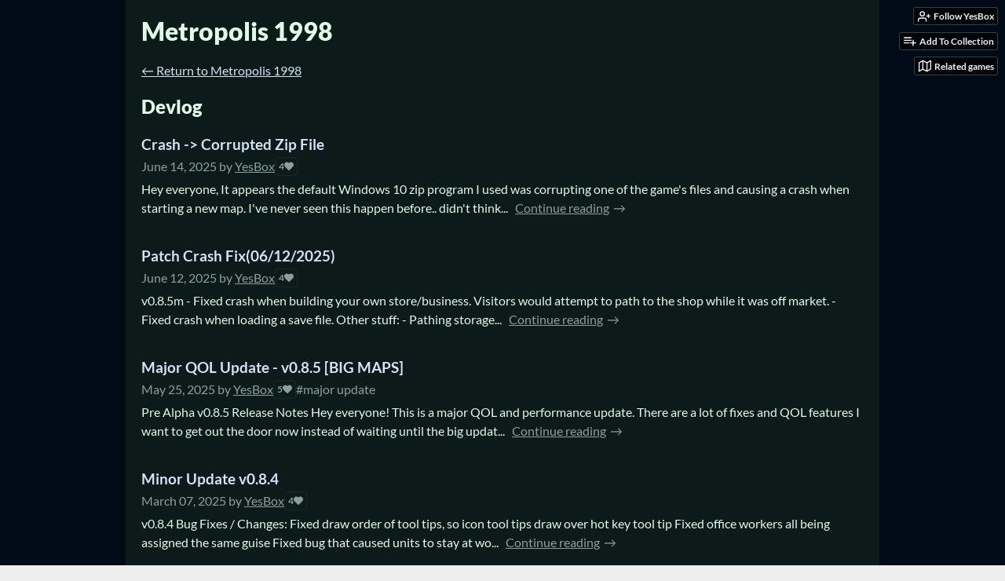

--- FILE ---
content_type: text/html
request_url: https://yesbox.itch.io/metropolis1998/devlog
body_size: 9386
content:
<!DOCTYPE HTML><html lang="en"><head><meta charset="UTF-8"/><meta content="#010b18" name="theme-color"/><meta property="og:image" content="https://img.itch.zone/aW1nLzE0MjQ0NTQ5LnBuZw==/original/uwHhNy.png"/><link href="https://img.itch.zone/aW1nLzE0MjQ0NTQ5LnBuZw==/32x32%23/pIGKyR.png" type="image/png" rel="icon"/><meta content="itch.io" property="og:site_name"/><meta content="4503599627724030" property="twitter:account_id"/><meta content="width=device-width, initial-scale=1" name="viewport"/><meta content="games/1488412" name="itch:path"/><link rel="alternate" href="https://yesbox.itch.io/metropolis1998/devlog.rss" title="Metropolis 1998 Devlog" type="application/rss+xml"/><meta content="@itchio" name="twitter:site"/><meta content="Devlog" name="twitter:title"/><meta content="Recreating childhood pixel by pixel.  A beautiful throwback to the city builder &amp; simulation games of the 90s/00s. Available for Windows" name="twitter:description"/><meta content="summary_large_image" name="twitter:card"/><meta property="twitter:image" content="https://img.itch.zone/aW1nLzE0MjQ0NTQ5LnBuZw==/508x254%23mb/tg5Pad.png"/><meta property="twitter:creator" content="@YesboxStudios"/><meta content="https://yesbox.itch.io/metropolis1998" name="twitter:url"/><title>Devlog - Metropolis 1998 by YesBox</title><meta name="csrf_token" value="WyJucW9aIiwxNzY5MDE5NjYyLCJ1dlhyYWtNV0YzRFhzNTQiXQ==.EpUHudEBXC/l7RG0TcVOUii9DYo=" /><link href="https://static.itch.io/game.css?1768785863" rel="stylesheet"/><script type="text/javascript">window.itchio_translations_url = 'https://static.itch.io/translations';</script><script src="https://static.itch.io/lib.min.js?1768785863" type="text/javascript"></script><script src="https://static.itch.io/bundle.min.js?1768785863" type="text/javascript"></script><script id="lib_react_src" data-src="https://static.itch.io/react.min.js?1768785863"></script><script src="https://static.itch.io/game.min.js?1768785863" type="text/javascript"></script><script type="text/javascript">I.current_user = null;I.subdomain = true;</script><script type="text/javascript">if (!window.location.hostname.match(/localhost/)) {      window.dataLayer = window.dataLayer || [];
      function gtag(){dataLayer.push(arguments);}
      gtag('js', new Date());
      gtag('config', "G-36R7NPBMLS", {});
      (function(d, t, s, m) {
        s = d.createElement(t);
        s.src = "https:\/\/www.googletagmanager.com\/gtag\/js?id=G-36R7NPBMLS";
        s.async = 1;
        m = d.getElementsByTagName(t)[0];
        m.parentNode.insertBefore(s, m);
      })(document, "script");
      }</script><style id="game_theme" type="text/css">:root{--itchio_ui_bg: #292b2d;--itchio_ui_bg_dark: #222427}.wrapper{--itchio_font_family: Lato;--itchio_bg_color: #010b18;--itchio_bg2_color: rgba(12, 27, 26, 1);--itchio_bg2_sub: #233231;--itchio_text_color: #e1f9e7;--itchio_link_color: #d4e2f6;--itchio_border_color: #274b49;--itchio_button_color: #d4e2f6;--itchio_button_fg_color: #2a2d31;--itchio_button_shadow_color: transparent;background-color:#010b18;/*! */  /* */}.inner_column{color:#e1f9e7;font-family:Lato,Lato,LatoExtended,sans-serif;background-color:rgba(12, 27, 26, 1)}.inner_column ::selection{color:#2a2d31;background:#d4e2f6}.inner_column ::-moz-selection{color:#2a2d31;background:#d4e2f6}.inner_column h1,.inner_column h2,.inner_column h3,.inner_column h4,.inner_column h5,.inner_column h6{font-family:inherit;font-weight:900;color:inherit}.inner_column a,.inner_column .footer a{color:#d4e2f6}.inner_column .button,.inner_column .button:hover,.inner_column .button:active{background-color:#d4e2f6;color:#2a2d31;text-shadow:0 1px 0px transparent}.inner_column hr{background-color:#274b49}.inner_column table{border-color:#274b49}.inner_column .redactor-box .redactor-toolbar li a{color:#d4e2f6}.inner_column .redactor-box .redactor-toolbar li a:hover,.inner_column .redactor-box .redactor-toolbar li a:active,.inner_column .redactor-box .redactor-toolbar li a.redactor-act{background-color:#d4e2f6 !important;color:#2a2d31 !important;text-shadow:0 1px 0px transparent !important}.inner_column .redactor-box .redactor-toolbar .re-button-tooltip{text-shadow:none}.game_frame{background:#233231;/*! */  /* */}.game_frame .embed_info{background-color:rgba(12, 27, 26, 0.85)}.game_loading .loader_bar .loader_bar_slider{background-color:#d4e2f6}.view_game_page .reward_row,.view_game_page .bundle_row{border-color:#233231 !important}.view_game_page .game_info_panel_widget{background:rgba(35, 50, 49, 1)}.view_game_page .star_value .star_fill{color:#d4e2f6}.view_game_page .rewards .quantity_input{background:rgba(35, 50, 49, 1);border-color:rgba(225, 249, 231, 0.5);color:#e1f9e7}.view_game_page .right_col{display:block}.game_devlog_page li .meta_row .post_likes{border-color:#233231}.game_devlog_post_page .post_like_button{box-shadow:inset 0 0 0 1px #274b49}.game_comments_widget .community_post .post_footer a,.game_comments_widget .community_post .post_footer .vote_btn,.game_comments_widget .community_post .post_header .post_date a,.game_comments_widget .community_post .post_header .edit_message{color:rgba(225, 249, 231, 0.5)}.game_comments_widget .community_post .reveal_full_post_btn{background:linear-gradient(to bottom, transparent, #0c1b1a 50%, #0c1b1a);color:#d4e2f6}.game_comments_widget .community_post .post_votes{border-color:rgba(225, 249, 231, 0.2)}.game_comments_widget .community_post .post_votes .vote_btn:hover{background:rgba(225, 249, 231, 0.05)}.game_comments_widget .community_post .post_footer .vote_btn{border-color:rgba(225, 249, 231, 0.5)}.game_comments_widget .community_post .post_footer .vote_btn span{color:inherit}.game_comments_widget .community_post .post_footer .vote_btn:hover,.game_comments_widget .community_post .post_footer .vote_btn.voted{background-color:#d4e2f6;color:#2a2d31;text-shadow:0 1px 0px transparent;border-color:#d4e2f6}.game_comments_widget .form .redactor-box,.game_comments_widget .form .click_input,.game_comments_widget .form .forms_markdown_input_widget{border-color:rgba(225, 249, 231, 0.5);background:transparent}.game_comments_widget .form .redactor-layer,.game_comments_widget .form .redactor-toolbar,.game_comments_widget .form .click_input,.game_comments_widget .form .forms_markdown_input_widget{background:rgba(35, 50, 49, 1)}.game_comments_widget .form .forms_markdown_input_widget .markdown_toolbar button{color:inherit;opacity:0.6}.game_comments_widget .form .forms_markdown_input_widget .markdown_toolbar button:hover,.game_comments_widget .form .forms_markdown_input_widget .markdown_toolbar button:active{opacity:1;background-color:#d4e2f6 !important;color:#2a2d31 !important;text-shadow:0 1px 0px transparent !important}.game_comments_widget .form .forms_markdown_input_widget .markdown_toolbar,.game_comments_widget .form .forms_markdown_input_widget li{border-color:rgba(225, 249, 231, 0.5)}.game_comments_widget .form textarea{border-color:rgba(225, 249, 231, 0.5);background:rgba(35, 50, 49, 1);color:inherit}.game_comments_widget .form .redactor-toolbar{border-color:rgba(225, 249, 231, 0.5)}.game_comments_widget .hint{color:rgba(225, 249, 231, 0.5)}.game_community_preview_widget .community_topic_row .topic_tag{background-color:#233231}.footer .svgicon,.view_game_page .more_information_toggle .svgicon{fill:#e1f9e7 !important}
</style></head><body class=" locale_en game_layout_widget layout_widget no_theme_toggle responsive" data-host="itch.io" data-page_name="game.devlog"><ul id="user_tools" class="user_tools hidden"><li><a data-register_action="follow_user" data-unfollow_url="https://yesbox.itch.io/-/unfollow?source=game" data-user_id="5902573" href="https://itch.io/login" class="follow_user_btn action_btn" data-follow_url="https://yesbox.itch.io/-/follow?source=game"><svg width="18" height="18" role="img" class="svgicon icon_user_plus on_follow" viewBox="0 0 24 24" stroke-width="2" stroke="currentColor" stroke-linecap="round" fill="none" stroke-linejoin="round" aria-hidden version="1.1"><path d="M16 21v-2a4 4 0 0 0-4-4H5a4 4 0 0 0-4 4v2"></path><circle cx="8.5" cy="7" r="4"></circle><line x1="20" y1="8" x2="20" y2="14"></line><line x1="23" y1="11" x2="17" y2="11"></line></svg><svg width="18" height="18" role="img" class="svgicon icon_user_check on_unfollow" viewBox="0 0 24 24" stroke-width="2" stroke="currentColor" stroke-linecap="round" fill="none" stroke-linejoin="round" aria-hidden version="1.1"><path d="M16 21v-2a4 4 0 0 0-4-4H5a4 4 0 0 0-4 4v2"></path><circle cx="8.5" cy="7" r="4"></circle><polyline points="17 11 19 13 23 9"></polyline></svg><span class="on_follow"><span class="full_label">Follow YesBox</span><span class="mobile_label">Follow</span></span><span class="on_unfollow"><span class="full_label">Following YesBox</span><span class="mobile_label">Following</span></span></a></li><li><a class="action_btn add_to_collection_btn" href="https://itch.io/login"><svg width="18" height="18" role="img" class="svgicon icon_collection_add2" viewBox="0 0 24 24" stroke-width="2" stroke="currentColor" stroke-linecap="round" fill="none" stroke-linejoin="round" aria-hidden version="1.1"><path d="M 1,6 H 14" /><path d="M 1,11 H 14" /><path d="m 1,16 h 9" /><path d="M 18,11 V 21" /><path d="M 13,16 H 23" /></svg><span class="full_label">Add To Collection</span><span class="mobile_label">Collection</span></a></li><li class="community_link"><a class="action_btn" href="https://yesbox.itch.io/metropolis1998#comments"><svg width="18" height="18" role="img" class="svgicon icon_comment" viewBox="0 0 24 24" stroke-width="2" stroke="currentColor" stroke-linecap="round" fill="none" stroke-linejoin="round" aria-hidden version="1.1"><path d="M21 15a2 2 0 0 1-2 2H7l-4 4V5a2 2 0 0 1 2-2h14a2 2 0 0 1 2 2z" /></svg>Comments</a></li><li class="devlog_link"><a class="action_btn" href="https://yesbox.itch.io/metropolis1998/devlog"><svg width="18" height="18" role="img" class="svgicon icon_news" viewBox="0 0 24 24" stroke-width="2" stroke="currentColor" stroke-linecap="round" fill="none" stroke-linejoin="round" aria-hidden version="1.1"><rect x="1" y="3" width="22" height="18" rx="2" ry="2"></rect><line x1="6" y1="8" x2="18" y2="8"></line><line x1="6" y1="12" x2="18" y2="12"></line><line x1="6" y1="16" x2="18" y2="16"></line></svg>Devlog</a></li><li><a href="https://itch.io/games-like/1488412/metropolis1998" target="_blank" class="action_btn related_games_btn" data-label="related_btn"><svg width="18" height="18" role="img" class="svgicon icon_map" viewBox="0 0 24 24" stroke-width="2" stroke="currentColor" stroke-linecap="round" fill="none" stroke-linejoin="round" aria-hidden version="1.1"><polygon points="1 6 1 22 8 18 16 22 23 18 23 2 16 6 8 2 1 6"></polygon><line x1="8" y1="2" x2="8" y2="18"></line><line x1="16" y1="6" x2="16" y2="22"></line></svg> <span class="full_label">Related games</span><span class="mobile_label">Related</span></a></li></ul><script type="text/javascript">new I.GameUserTools('#user_tools')</script><div id="wrapper" class="main wrapper"><div id="inner_column" class="inner_column size_large family_lato"><div id="header" class="header"><h1 class="game_title" itemprop="name">Metropolis 1998</h1></div><div id="game_devlog_970505" class="game_devlog_page page_widget base_widget"><p class="breadcrumbs"><a href="https://yesbox.itch.io/metropolis1998">← <span class="text">Return to Metropolis 1998</span></a></p><div class="devlog"><h2>Devlog</h2><ul id="blog_post_list_8390225" class="blog_post_list_widget base_widget"><li><div><a class="title" href="https://yesbox.itch.io/metropolis1998/devlog/966717/crash-corrupted-zip-file">Crash -&gt; Corrupted Zip File</a></div><div class="split_content"><div class="post_preview"><div class="meta_row"><span><abbr title="2025-06-14 23:25:43">June 14, 2025</abbr> by <a href="https://yesbox.itch.io">YesBox</a></span><div class="post_likes" title="4 likes">4<span class="icon icon-heart-filled"></span></div></div><a class="summary_link" href="https://yesbox.itch.io/metropolis1998/devlog/966717/crash-corrupted-zip-file"><div class="summary"><span class="summary_text">Hey everyone, It appears the default Windows 10 zip program I used was corrupting one of the game&#039;s files and causing a crash when starting a new map. I&#039;ve never seen this happen before.. didn&#039;t think...</span> <span class="read_all_link forward_link">Continue reading</span></div></a></div></div></li><li><div><a class="title" href="https://yesbox.itch.io/metropolis1998/devlog/965086/patch-crash-fix06122025">Patch Crash Fix(06/12/2025)</a></div><div class="split_content"><div class="post_preview"><div class="meta_row"><span><abbr title="2025-06-12 14:23:38">June 12, 2025</abbr> by <a href="https://yesbox.itch.io">YesBox</a></span><div class="post_likes" title="4 likes">4<span class="icon icon-heart-filled"></span></div></div><a class="summary_link" href="https://yesbox.itch.io/metropolis1998/devlog/965086/patch-crash-fix06122025"><div class="summary"><span class="summary_text">v0.8.5m - Fixed crash when building your own store/business. Visitors would attempt to path to the shop while it was off market. - Fixed crash when loading a save file. Other stuff: - Pathing storage...</span> <span class="read_all_link forward_link">Continue reading</span></div></a></div></div></li><li><div><a class="title" href="https://yesbox.itch.io/metropolis1998/devlog/952377/major-qol-update-v085-big-maps">Major QOL Update - v0.8.5 [BIG MAPS]</a></div><div class="split_content"><div class="post_preview"><div class="meta_row"><span><abbr title="2025-05-25 15:25:37">May 25, 2025</abbr> by <a href="https://yesbox.itch.io">YesBox</a></span><div class="post_likes" title="5 likes">5<span class="icon icon-heart-filled"></span></div><span class="tags">#major update</span></div><a class="summary_link" href="https://yesbox.itch.io/metropolis1998/devlog/952377/major-qol-update-v085-big-maps"><div class="summary"><span class="summary_text">Pre Alpha v0.8.5 Release Notes Hey everyone! This is a major QOL and performance update. There are a lot of fixes and QOL features I want to get out the door now instead of waiting until the big updat...</span> <span class="read_all_link forward_link">Continue reading</span></div></a></div></div></li><li><div><a class="title" href="https://yesbox.itch.io/metropolis1998/devlog/901119/minor-update-v084">Minor Update v0.8.4</a></div><div class="split_content"><div class="post_preview"><div class="meta_row"><span><abbr title="2025-03-07 19:41:51">March 07, 2025</abbr> by <a href="https://yesbox.itch.io">YesBox</a></span><div class="post_likes" title="4 likes">4<span class="icon icon-heart-filled"></span></div></div><a class="summary_link" href="https://yesbox.itch.io/metropolis1998/devlog/901119/minor-update-v084"><div class="summary"><span class="summary_text">v0.8.4 Bug Fixes / Changes: Fixed draw order of tool tips, so icon tool tips draw over hot key tool tip Fixed office workers all being assigned the same guise Fixed bug that caused units to stay at wo...</span> <span class="read_all_link forward_link">Continue reading</span></div></a></div></div></li><li><div><a class="title" href="https://yesbox.itch.io/metropolis1998/devlog/900631/minor-update-2025-03-06">Minor Update - 2025-03-06</a></div><div class="split_content"><div class="post_preview"><div class="meta_row"><span><abbr title="2025-03-07 00:33:33">March 07, 2025</abbr> by <a href="https://yesbox.itch.io">YesBox</a></span><div class="post_likes" title="2 likes">2<span class="icon icon-heart-filled"></span></div></div><a class="summary_link" href="https://yesbox.itch.io/metropolis1998/devlog/900631/minor-update-2025-03-06"><div class="summary"><span class="summary_text">New Features: Implemented building exterior design copy tool. This will copy the exterior wall, roof, wall frame, windows, and roof walls from one building to another. Located in the color dropper men...</span> <span class="read_all_link forward_link">Continue reading</span></div></a></div></div></li><li><div><a class="title" href="https://yesbox.itch.io/metropolis1998/devlog/898786/patch-update-332025">Patch update (3/3/2025)</a></div><div class="split_content"><div class="post_preview"><div class="meta_row"><span><abbr title="2025-03-03 23:37:53">March 03, 2025</abbr> by <a href="https://yesbox.itch.io">YesBox</a></span><div class="post_likes" title="3 likes">3<span class="icon icon-heart-filled"></span></div></div><a class="summary_link" href="https://yesbox.itch.io/metropolis1998/devlog/898786/patch-update-332025"><div class="summary"><span class="summary_text">Fixed crash when hovering over demand box. Fixed Object icons not showing Fixed units not moving in on micro mode map...</span> <span class="read_all_link forward_link">Continue reading</span></div></a></div></div></li><li><div><a class="title" href="https://yesbox.itch.io/metropolis1998/devlog/898530/major-demo-update">Major Demo Update</a></div><div class="split_content"><div class="post_preview"><div class="meta_row"><span><abbr title="2025-03-03 16:58:43">March 03, 2025</abbr> by <a href="https://yesbox.itch.io">YesBox</a></span><div class="post_likes" title="4 likes">4<span class="icon icon-heart-filled"></span></div></div><a class="summary_link" href="https://yesbox.itch.io/metropolis1998/devlog/898530/major-demo-update"><div class="summary"><span class="summary_text">Hey everyone! Im really happy to announce the next update is now live :) Major Changes: Unit simulation (schedule, activities) has taken a massive leap forward. &gt; Units will now run errands, do work/l...</span> <span class="read_all_link forward_link">Continue reading</span></div></a></div></div></li><li><div><a class="title" href="https://yesbox.itch.io/metropolis1998/devlog/835948/demo-updated-creative-mode-is-now-in-alpha">Demo Updated! Creative Mode is now in Alpha</a></div><div class="split_content"><div class="post_preview"><div class="meta_row"><span><abbr title="2024-11-18 17:26:57">November 18, 2024</abbr> by <a href="https://yesbox.itch.io">YesBox</a></span><div class="post_likes" title="7 likes">7<span class="icon icon-heart-filled"></span></div></div><a class="summary_link" href="https://yesbox.itch.io/metropolis1998/devlog/835948/demo-updated-creative-mode-is-now-in-alpha"><div class="summary"><span class="summary_text">Major Changes: - Most items can be custom colored. You can also save your customizations to use later, and they can be used in blueprints. - Added object/color picker tool. Place a copy of an existing...</span> <span class="read_all_link forward_link">Continue reading</span></div></a></div></div></li><li><div><a class="title" href="https://yesbox.itch.io/metropolis1998/devlog/793268/patch-update-932024">Patch update (9/3/2024)</a></div><div class="split_content"><div class="post_preview"><div class="meta_row"><span><abbr title="2024-09-03 16:36:13">September 03, 2024</abbr> by <a href="https://yesbox.itch.io">YesBox</a></span><div class="post_likes" title="5 likes">5<span class="icon icon-heart-filled"></span></div></div><a class="summary_link" href="https://yesbox.itch.io/metropolis1998/devlog/793268/patch-update-932024"><div class="summary"><span class="summary_text">Hotfix Fixed crash when changing building floor type (when mouse hovers over business sign) Fixes crash when moving wall book shelf items (for now, item can no longer be moved)...</span> <span class="read_all_link forward_link">Continue reading</span></div></a></div></div></li><li><div><a class="title" href="https://yesbox.itch.io/metropolis1998/devlog/790274/patch-update-20240829-and-august-recap">Patch Update 2024/08/29 - AND August Recap</a></div><div class="split_content"><div class="post_preview"><div class="meta_row"><span><abbr title="2024-08-29 20:10:51">August 29, 2024</abbr> by <a href="https://yesbox.itch.io">YesBox</a></span><div class="post_likes" title="2 likes">2<span class="icon icon-heart-filled"></span></div></div><a class="summary_link" href="https://yesbox.itch.io/metropolis1998/devlog/790274/patch-update-20240829-and-august-recap"><div class="summary"><span class="summary_text">August 2024 Update - Annnnddd new patch! Hey everyone , here&#039;s the recap for August! As you all know, I pushed out a major update at the end of July. Following that, I spent 2 weeks fixing bugs and pu...</span> <span class="read_all_link forward_link">Continue reading</span></div></a></div></div></li><li><div><a class="title" href="https://yesbox.itch.io/metropolis1998/devlog/778391/patch-update-872024">Patch update (8/7/2024)</a></div><div class="split_content"><div class="post_preview"><div class="meta_row"><span><abbr title="2024-08-07 23:34:56">August 07, 2024</abbr> by <a href="https://yesbox.itch.io">YesBox</a></span><div class="post_likes" title="3 likes">3<span class="icon icon-heart-filled"></span></div></div><a class="summary_link" href="https://yesbox.itch.io/metropolis1998/devlog/778391/patch-update-872024"><div class="summary"><span class="summary_text">Hey everyone, new patch is out! FIXED SAVE LOADING ISSUE: Fixed edge + property pairings not updating when deleting a T junction Fixed timed messages disappearing when the game briefly froze (like sav...</span> <span class="read_all_link forward_link">Continue reading</span></div></a></div></div></li><li><div><a class="title" href="https://yesbox.itch.io/metropolis1998/devlog/776814/patch-update-842024">Patch Update (8/4/2024)</a></div><div class="split_content"><div class="post_preview"><div class="meta_row"><span><abbr title="2024-08-04 21:56:06">August 04, 2024</abbr> by <a href="https://yesbox.itch.io">YesBox</a></span><div class="post_likes" title="1 like">1<span class="icon icon-heart-filled"></span></div></div><a class="summary_link" href="https://yesbox.itch.io/metropolis1998/devlog/776814/patch-update-842024"><div class="summary"><span class="summary_text">New patch is out, fixes a common &quot;failed to load save error&quot;. Build should be live shortly. Fixed JobIDs getting improperly incremented, causing failure when loading a save file. This only happens if...</span> <span class="read_all_link forward_link">Continue reading</span></div></a></div></div></li><li><div><a class="title" href="https://yesbox.itch.io/metropolis1998/devlog/776189/patch-update-832024">Patch Update (8/3/2024)</a></div><div class="split_content"><div class="post_preview"><div class="meta_row"><span><abbr title="2024-08-03 17:12:27">August 03, 2024</abbr> by <a href="https://yesbox.itch.io">YesBox</a></span><div class="post_likes" title="2 likes">2<span class="icon icon-heart-filled"></span></div></div><a class="summary_link" href="https://yesbox.itch.io/metropolis1998/devlog/776189/patch-update-832024"><div class="summary"><span class="summary_text">New patch is out with a few less common bug fixes and a couple new features! I&#039;ve forgotten to mention, but all patches will work with old save files from the parent update (Pre Alpha ver. 0.6.0.0) an...</span> <span class="read_all_link forward_link">Continue reading</span></div></a></div></div></li><li><div><a class="title" href="https://yesbox.itch.io/metropolis1998/devlog/775040/patch-update-812024">Patch Update (8/1/2024)</a></div><div class="split_content"><div class="post_preview"><div class="meta_row"><span><abbr title="2024-08-01 18:44:45">August 01, 2024</abbr> by <a href="https://yesbox.itch.io">YesBox</a></span><div class="post_likes" title="1 like">1<span class="icon icon-heart-filled"></span></div></div><a class="summary_link" href="https://yesbox.itch.io/metropolis1998/devlog/775040/patch-update-812024"><div class="summary"><span class="summary_text">New update pushed out! Thanks for being patient with all these patches Fixed issue with units not going to work. You should see more movement within town now Fixed incorrect road being assigned to a p...</span> <span class="read_all_link forward_link">Continue reading</span></div></a></div></div></li><li><div><a class="title" href="https://yesbox.itch.io/metropolis1998/devlog/774464/patch-update-7312024">Patch Update (7/31/2024)</a></div><div class="split_content"><div class="post_preview"><div class="meta_row"><span><abbr title="2024-07-31 19:49:41">July 31, 2024</abbr> by <a href="https://yesbox.itch.io">YesBox</a></span><div class="post_likes" title="2 likes">2<span class="icon icon-heart-filled"></span></div></div><a class="summary_link" href="https://yesbox.itch.io/metropolis1998/devlog/774464/patch-update-7312024"><div class="summary"><span class="summary_text">Hey everyone! I just pushed out an update, should be live on steam shortly. Traffic lights will no longer appear on the highway running through the map. Units can immediately exit the highway and ente...</span> <span class="read_all_link forward_link">Continue reading</span></div></a></div></div></li><li><div><a class="title" href="https://yesbox.itch.io/metropolis1998/devlog/773919/patch-update-7302024-b">Patch Update (7/30/2024) B</a></div><div class="split_content"><div class="post_preview"><div class="meta_row"><span><abbr title="2024-07-30 22:23:00">July 30, 2024</abbr> by <a href="https://yesbox.itch.io">YesBox</a></span><div class="post_likes" title="2 likes">2<span class="icon icon-heart-filled"></span></div></div><a class="summary_link" href="https://yesbox.itch.io/metropolis1998/devlog/773919/patch-update-7302024-b"><div class="summary"><span class="summary_text">Filled in needs for all family members (only home owner was updating demand previously) Cleared demand if units are cleared Forgot to delete vehicle occupants when deleting units. This caused all sort...</span> <span class="read_all_link forward_link">Continue reading</span></div></a></div></div></li><li><div><a class="title" href="https://yesbox.itch.io/metropolis1998/devlog/773779/patch-update-7302024">Patch update (7/30/2024)</a></div><div class="split_content"><div class="post_preview"><div class="meta_row"><span><abbr title="2024-07-30 18:17:01">July 30, 2024</abbr> by <a href="https://yesbox.itch.io">YesBox</a></span><div class="post_likes" title="1 like">1<span class="icon icon-heart-filled"></span></div></div><a class="summary_link" href="https://yesbox.itch.io/metropolis1998/devlog/773779/patch-update-7302024"><div class="summary"><span class="summary_text">Hello everyone, another day of bug fixes! Fixed terrain not saving/loading properly (only happens if you save-&gt;load-&gt;save) Fixed the terrain icon being hidden on default game window size Moved &quot;city d...</span> <span class="read_all_link forward_link">Continue reading</span></div></a></div></div></li><li><div><a class="title" href="https://yesbox.itch.io/metropolis1998/devlog/773268/patch-update-7292024">Patch update (7/29/2024)</a></div><div class="split_content"><div class="post_preview"><div class="meta_row"><span><abbr title="2024-07-29 21:28:58">July 29, 2024</abbr> by <a href="https://yesbox.itch.io">YesBox</a></span><div class="post_likes" title="1 like">1<span class="icon icon-heart-filled"></span></div></div><a class="summary_link" href="https://yesbox.itch.io/metropolis1998/devlog/773268/patch-update-7292024"><div class="summary"><span class="summary_text">Hello Everyone! An update has been pushed out (ver. PreAlpha 0.6.0.2) I&#039;ve noticed a spike in itch.io traffic. Please note this update was pushed out at 5:28 PM ET! Added text box description output f...</span> <span class="read_all_link forward_link">Continue reading</span></div></a></div></div></li><li><div><a class="title" href="https://yesbox.itch.io/metropolis1998/devlog/772592/demo-updated-5-months-of-progress">Demo Updated! 5 months of progress</a></div><div class="split_content"><div class="post_preview"><div class="meta_row"><span><abbr title="2024-07-28 19:10:55">July 28, 2024</abbr> by <a href="https://yesbox.itch.io">YesBox</a></span></div><a class="summary_link" href="https://yesbox.itch.io/metropolis1998/devlog/772592/demo-updated-5-months-of-progress"><div class="summary"><span class="summary_text">Hello everyone! After 5 months of work I have finally released a major update to the demo! Things are starting to come together into a real game, though this build is still pre-alpha :) See below for...</span> <span class="read_all_link forward_link">Continue reading</span></div></a></div></div></li><li><div><a class="title" href="https://yesbox.itch.io/metropolis1998/devlog/760288/developer-update-june-2024">Developer Update - June 2024</a></div><div class="split_content"><div class="post_preview"><div class="meta_row"><span><abbr title="2024-07-05 12:24:24">July 05, 2024</abbr> by <a href="https://yesbox.itch.io">YesBox</a></span><div class="post_likes" title="1 like">1<span class="icon icon-heart-filled"></span></div></div><a class="summary_link" href="https://yesbox.itch.io/metropolis1998/devlog/760288/developer-update-june-2024"><div class="summary"><span class="summary_text">Hello everyone! Below is all the notable updates from over the last month. Im going to try to push out an updated demo this month. We&#039;ll see! == Metropolis 1998 June 2024 Update == --Major Updates Eng...</span> <span class="read_all_link forward_link">Continue reading</span></div></a></div></div></li><li><div><a class="title" href="https://yesbox.itch.io/metropolis1998/devlog/739945/march-april-may-2024-develop-update">March, April, May 2024 Develop Update</a></div><div class="split_content"><div class="post_preview"><div class="meta_row"><span><abbr title="2024-05-29 21:51:10">May 29, 2024</abbr> by <a href="https://yesbox.itch.io">YesBox</a></span><div class="post_likes" title="1 like">1<span class="icon icon-heart-filled"></span></div></div><a class="summary_link" href="https://yesbox.itch.io/metropolis1998/devlog/739945/march-april-may-2024-develop-update"><div class="summary"><span class="summary_text">Hello everyone! I realized I have not been keeping my itch page up to date with development. Below is the latest update for MAY. Please see my steam page for older updates @ https://store.steampowered...</span> <span class="read_all_link forward_link">Continue reading</span></div></a></div></div></li><li><div><a class="title" href="https://yesbox.itch.io/metropolis1998/devlog/689139/build-update-20240227">Build Update 2024/02/27</a></div><div class="split_content"><div class="post_preview"><div class="meta_row"><span><abbr title="2024-02-27 17:09:00">February 27, 2024</abbr> by <a href="https://yesbox.itch.io">YesBox</a></span><div class="post_likes" title="2 likes">2<span class="icon icon-heart-filled"></span></div></div><a class="summary_link" href="https://yesbox.itch.io/metropolis1998/devlog/689139/build-update-20240227"><div class="summary"><span class="summary_text">== Metropolis 1998 - Late February/March 2024 release == Major Updates: Units can now use sidewalks and can walk to work! Unit must be able to reach destination on sidewalk to walk. Added mixed-use zo...</span> <span class="read_all_link forward_link">Continue reading</span></div></a></div></div></li><li><div><a class="title" href="https://yesbox.itch.io/metropolis1998/devlog/672300/build-update-20240127">Build Update 2024/01/27</a></div><div class="split_content"><div class="post_preview"><div class="meta_row"><span><abbr title="2024-01-27 15:11:17">January 27, 2024</abbr> by <a href="https://yesbox.itch.io">YesBox</a></span><div class="post_likes" title="1 like">1<span class="icon icon-heart-filled"></span></div></div><a class="summary_link" href="https://yesbox.itch.io/metropolis1998/devlog/672300/build-update-20240127"><div class="summary"><span class="summary_text">Hello everyone! I&#039;ve been hard at work on adding more features to the game since the last update. Below you&#039;ll find the full list of changes to Metropolis 1998! Major Updates: Added parking lots for b...</span> <span class="read_all_link forward_link">Continue reading</span></div></a></div></div></li><li><div><a class="title" href="https://yesbox.itch.io/metropolis1998/devlog/646037/building-update-now-3d-12052023">Building Update - Now 3D! 12/05/2023</a></div><div class="split_content"><div class="post_preview"><div class="meta_row"><span><abbr title="2023-12-05 20:56:38">December 05, 2023</abbr> by <a href="https://yesbox.itch.io">YesBox</a></span><div class="post_likes" title="1 like">1<span class="icon icon-heart-filled"></span></div></div><a class="summary_link" href="https://yesbox.itch.io/metropolis1998/devlog/646037/building-update-now-3d-12052023"><div class="summary"><span class="summary_text">Hello everyone, I&#039;m really excited to to release this build of the game! ** PRESS F1 In game to see controls** What was a &quot;2D&quot; game where every building only had one floor is now &quot;3D&quot; with multi-story...</span> <span class="read_all_link forward_link">Continue reading</span></div></a></div></div></li><li><div><a class="title" href="https://yesbox.itch.io/metropolis1998/devlog/588135/build-update-20230912">Build Update 2023/09/12</a></div><div class="split_content"><div class="post_preview"><div class="meta_row"><span><abbr title="2023-09-12 16:44:11">September 12, 2023</abbr> by <a href="https://yesbox.itch.io">YesBox</a></span><div class="post_likes" title="1 like">1<span class="icon icon-heart-filled"></span></div></div><a class="summary_link" href="https://yesbox.itch.io/metropolis1998/devlog/588135/build-update-20230912"><div class="summary"><span class="summary_text">Another month has gone by, and there&#039;s lots of updates to share! There is now the thinnest sliver of a game loop in this build! It&#039;s not much, but units can purchase homes and find jobs, and go to wor...</span> <span class="read_all_link forward_link">Continue reading</span></div></a></div></div></li><li><div><a class="title" href="https://yesbox.itch.io/metropolis1998/devlog/573230/build-update-20230810">Build Update 2023/08/10</a></div><div class="split_content"><div class="post_preview"><div class="meta_row"><span><abbr title="2023-08-10 22:06:09">August 10, 2023</abbr> by <a href="https://yesbox.itch.io">YesBox</a></span></div><a class="summary_link" href="https://yesbox.itch.io/metropolis1998/devlog/573230/build-update-20230810"><div class="summary"><span class="summary_text">Hello! here are the patch notes for the new build. Basic restaurant building/asset placement Fixed inability to place item after clicking delete or rotate item and clicking back on item Added hallways...</span> <span class="read_all_link forward_link">Continue reading</span></div></a></div></div></li><li><div><a class="title" href="https://yesbox.itch.io/metropolis1998/devlog/566388/build-update-20230727">Build Update 2023/07/27</a></div><div class="split_content"><div class="post_preview"><div class="meta_row"><span><abbr title="2023-07-27 20:15:31">July 27, 2023</abbr> by <a href="https://yesbox.itch.io">YesBox</a></span></div><a class="summary_link" href="https://yesbox.itch.io/metropolis1998/devlog/566388/build-update-20230727"><div class="summary"><span class="summary_text">Ripped out building placement. Now you just place zones and rooms. Rooms *are* the buildings. Also, the process is much smoother to place/replace/delete rooms When repositioning object, you can click...</span> <span class="read_all_link forward_link">Continue reading</span></div></a></div></div></li><li><div><a class="title" href="https://yesbox.itch.io/metropolis1998/devlog/563212/demo-updated">Demo updated!</a></div><div class="split_content"><div class="post_preview"><div class="meta_row"><span><abbr title="2023-07-20 18:01:45">July 20, 2023</abbr> by <a href="https://yesbox.itch.io">YesBox</a></span></div><a class="summary_link" href="https://yesbox.itch.io/metropolis1998/devlog/563212/demo-updated"><div class="summary"><span class="summary_text">Hey everyone, I have uploaded an updated version of my game. This includes a whole new GUI, sidewalks, more items, roofs, big trees, and more! If you find any bugs, please reach out to me on discord (...</span> <span class="read_all_link forward_link">Continue reading</span></div></a></div></div></li><li><div><a class="title" href="https://yesbox.itch.io/metropolis1998/devlog/556260/update-coming-soon">Update coming soon</a></div><div class="split_content"><div class="post_preview"><div class="meta_row"><span><abbr title="2023-07-06 15:43:16">July 06, 2023</abbr> by <a href="https://yesbox.itch.io">YesBox</a></span><span class="tags">#city builder, #sandbox, #pixelart</span></div><a class="summary_link" href="https://yesbox.itch.io/metropolis1998/devlog/556260/update-coming-soon"><div class="summary"><span class="summary_text">Hello everyone! Before this month is over, I will be uploading a new build. This will feature a new UI, more assets, sidewalks, roofs, a lighting system, and lots more. This build will not have a game...</span> <span class="read_all_link forward_link">Continue reading</span></div></a></div><img loading="lazy" class="post_image" src="https://img.itch.zone/aW1nLzEyNjg0NzQ1LnBuZw==/200x112%23c/VAiDsj.png"/></div></li><li><div><a class="title" href="https://yesbox.itch.io/metropolis1998/devlog/480767/where-else-to-find-me">Where else to find me</a></div><div class="split_content"><div class="post_preview"><div class="meta_row"><span><abbr title="2023-01-25 01:27:51">January 25, 2023</abbr> by <a href="https://yesbox.itch.io">YesBox</a></span></div><a class="summary_link" href="https://yesbox.itch.io/metropolis1998/devlog/480767/where-else-to-find-me"><div class="summary"><span class="summary_text">If you want to keep up to date with development, you can find me at: www.reddit.com/r/Archapolis www.twitter.com/YesboxStudios Most recent vlog: (the game is isometric now!)...</span> <span class="read_all_link forward_link">Continue reading</span></div></a></div></div></li><li><div><a class="title" href="https://yesbox.itch.io/metropolis1998/devlog/397668/first-version-released-a-new-toy">First version released - &quot;A new toy&quot;</a></div><div class="split_content"><div class="post_preview"><div class="meta_row"><span><abbr title="2022-06-27 00:54:24">June 27, 2022</abbr> by <a href="https://yesbox.itch.io">YesBox</a></span><div class="post_likes" title="2 likes">2<span class="icon icon-heart-filled"></span></div><span class="tags">#First Release</span></div><a class="summary_link" href="https://yesbox.itch.io/metropolis1998/devlog/397668/first-version-released-a-new-toy"><div class="summary"><span class="summary_text">I&#039;ve uploaded the first release of Archapolis, version 0.1.0. Archapolis is an upcoming city builder game where you&#039;ll see the inside of your customizable buildings, with more in depth demand, a more...</span> <span class="read_all_link forward_link">Continue reading</span></div></a></div></div></li></ul></div></div><div id="view_game_footer" class="footer"><a class="icon_logo" href="https://itch.io/"><svg width="20" height="17" class="svgicon icon_itchio_new" viewBox="0 0 262.728 235.452" role="img" aria-hidden version="1.1"><path d="M31.99 1.365C21.287 7.72.2 31.945 0 38.298v10.516C0 62.144 12.46 73.86 23.773 73.86c13.584 0 24.902-11.258 24.903-24.62 0 13.362 10.93 24.62 24.515 24.62 13.586 0 24.165-11.258 24.165-24.62 0 13.362 11.622 24.62 25.207 24.62h.246c13.586 0 25.208-11.258 25.208-24.62 0 13.362 10.58 24.62 24.164 24.62 13.585 0 24.515-11.258 24.515-24.62 0 13.362 11.32 24.62 24.903 24.62 11.313 0 23.773-11.714 23.773-25.046V38.298c-.2-6.354-21.287-30.58-31.988-36.933C180.118.197 157.056-.005 122.685 0c-34.37.003-81.228.54-90.697 1.365zm65.194 66.217a28.025 28.025 0 0 1-4.78 6.155c-5.128 5.014-12.157 8.122-19.906 8.122a28.482 28.482 0 0 1-19.948-8.126c-1.858-1.82-3.27-3.766-4.563-6.032l-.006.004c-1.292 2.27-3.092 4.215-4.954 6.037a28.5 28.5 0 0 1-19.948 8.12c-.934 0-1.906-.258-2.692-.528-1.092 11.372-1.553 22.24-1.716 30.164l-.002.045c-.02 4.024-.04 7.333-.06 11.93.21 23.86-2.363 77.334 10.52 90.473 19.964 4.655 56.7 6.775 93.555 6.788h.006c36.854-.013 73.59-2.133 93.554-6.788 12.883-13.14 10.31-66.614 10.52-90.474-.022-4.596-.04-7.905-.06-11.93l-.003-.045c-.162-7.926-.623-18.793-1.715-30.165-.786.27-1.757.528-2.692.528a28.5 28.5 0 0 1-19.948-8.12c-1.862-1.822-3.662-3.766-4.955-6.037l-.006-.004c-1.294 2.266-2.705 4.213-4.563 6.032a28.48 28.48 0 0 1-19.947 8.125c-7.748 0-14.778-3.11-19.906-8.123a28.025 28.025 0 0 1-4.78-6.155 27.99 27.99 0 0 1-4.736 6.155 28.49 28.49 0 0 1-19.95 8.124c-.27 0-.54-.012-.81-.02h-.007c-.27.008-.54.02-.813.02a28.49 28.49 0 0 1-19.95-8.123 27.992 27.992 0 0 1-4.736-6.155zm-20.486 26.49l-.002.01h.015c8.113.017 15.32 0 24.25 9.746 7.028-.737 14.372-1.105 21.722-1.094h.006c7.35-.01 14.694.357 21.723 1.094 8.93-9.747 16.137-9.73 24.25-9.746h.014l-.002-.01c3.833 0 19.166 0 29.85 30.007L210 165.244c8.504 30.624-2.723 31.373-16.727 31.4-20.768-.773-32.267-15.855-32.267-30.935-11.496 1.884-24.907 2.826-38.318 2.827h-.006c-13.412 0-26.823-.943-38.318-2.827 0 15.08-11.5 30.162-32.267 30.935-14.004-.027-25.23-.775-16.726-31.4L46.85 124.08c10.684-30.007 26.017-30.007 29.85-30.007zm45.985 23.582v.006c-.02.02-21.863 20.08-25.79 27.215l14.304-.573v12.474c0 .584 5.74.346 11.486.08h.006c5.744.266 11.485.504 11.485-.08v-12.474l14.304.573c-3.928-7.135-25.79-27.215-25.79-27.215v-.006l-.003.002z"/></svg></a><a href="https://itch.io/">itch.io</a><span class="dot">·</span><a href="https://yesbox.itch.io">View all by YesBox</a><span class="dot">·</span><a href="javascript:void(0);" class="report_game_btn" data-lightbox_url="https://yesbox.itch.io/metropolis1998/report">Report</a><span class="dot">·</span><a href="javascript:void(0);" class="embed_game_btn" data-lightbox_url="https://yesbox.itch.io/metropolis1998/embed">Embed</a></div></div></div><script type="text/javascript">I.setup_layout()</script><script id="loading_lightbox_tpl" type="text/template"><div class="lightbox loading_lightbox" aria-live="polite"><div class="loader_outer"><div class="loader_label">Loading</div><div class="loader_bar"><div class="loader_bar_slider"></div></div></div></div></script><script type="text/javascript">I.setup_page();</script></body></html>